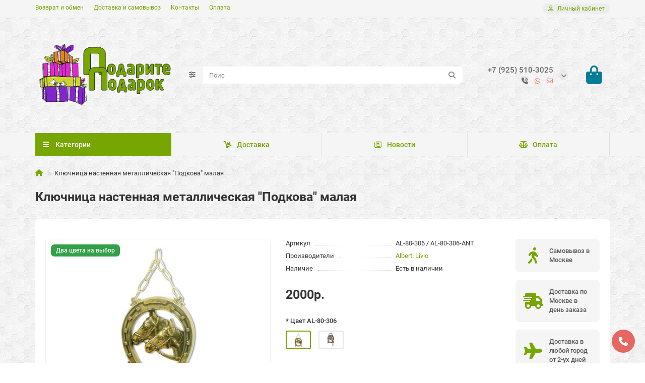

--- FILE ---
content_type: text/html; charset=utf-8
request_url: https://podarite-podarok.ru/derzhatel-dlya-klyuchej-na-stenu-podkova-al-80-306
body_size: 18987
content:
<!DOCTYPE html>
<html dir="ltr" lang="ru-RU">
<head>
<title>Держатель для ключей на стену в виде подковы и силуэтами лошадей купить в Москве AL-80-306</title>
<meta charset="UTF-8">
<meta name="viewport" content="width=device-width, initial-scale=1, maximum-scale=3, viewport-fit=cover">
<meta http-equiv="X-UA-Compatible" content="IE=edge">
<base href="https://podarite-podarok.ru/">
<meta name="description" content="Изящный держатель для ключей на стену в форме подковы и силуэтами лошадей с 4-мя крючками для ключей в двух цветах на выбор. Предлагаем посмотреть фото и купить в Москве с доставкой по всем городам России ">
<meta name="keywords" content="держатель, ключей, на стену, подкова, купить, в москве">
<meta property="og:title" content="Держатель для ключей на стену в виде подковы и силуэтами лошадей купить в Москве AL-80-306">
<meta property="og:description" content="Изящный держатель для ключей на стену в форме подковы и силуэтами лошадей с 4-мя крючками для ключей в двух цветах на выбор. Предлагаем посмотреть фото и купить в Москве с доставкой по всем городам России ">
<meta property="og:type" content="website">
<meta property="og:image" content="https://podarite-podarok.ru/image/cache/catalog/image/podarite-podarok-logo-4p-192x192.png">
<meta property="og:site_name" content="Подарите Подарок">
<meta name="theme-color" content="#77a600">
<meta name="msapplication-navbutton-color" content="#77a600">
<meta name="format-detection" content="telephone=no">
<meta name="format-detection" content="date=no">
<meta name="format-detection" content="address=no">
<meta name="format-detection" content="email=no">
<link href="https://podarite-podarok.ru/derzhatel-dlya-klyuchej-na-stenu-podkova-al-80-306" rel="canonical">
<link href="https://podarite-podarok.ru/image/catalog/image/favicon3.png" rel="icon">
	<link href="catalog/view/theme/unishop2/fonts/roboto/roboto-regular.woff2" rel="preload" as="font" type="font/woff2" crossorigin>
	<link href="catalog/view/theme/unishop2/fonts/roboto/roboto-medium.woff2" rel="preload" as="font" type="font/woff2" crossorigin>
	<link href="catalog/view/theme/unishop2/fonts/roboto/roboto-bold.woff2" rel="preload" as="font" type="font/woff2" crossorigin>
	<link href="catalog/view/theme/unishop2/stylesheet/merged.5624079a87.min.css?v=3.5.4.0" rel="preload" as="style">
	<link href="catalog/view/theme/unishop2/stylesheet/merged.5624079a87.min.css?v=3.5.4.0" rel="stylesheet" media="screen">
<script>const items_on_mobile = '2', module_on_mobile = 'grid', default_view = 'grid', default_mobile_view = 'grid';</script>
	<link href="catalog/view/theme/unishop2/js/merged.4a3a5eabb6.min.js" rel="preload" as="script">
	<script src="catalog/view/theme/unishop2/js/merged.4a3a5eabb6.min.js"></script>
	<!-- Yandex.Metrika counter -->
<script type="text/javascript" >
   (function(m,e,t,r,i,k,a){m[i]=m[i]||function(){(m[i].a=m[i].a||[]).push(arguments)};
   m[i].l=1*new Date();k=e.createElement(t),a=e.getElementsByTagName(t)[0],k.async=1,k.src=r,a.parentNode.insertBefore(k,a)})
   (window, document, "script", "https://mc.yandex.ru/metrika/tag.js", "ym");

   ym(51316600, "init", {
        id:51316600,
        clickmap:true,
        trackLinks:true,
        accurateTrackBounce:true,
        webvisor:true
   });
</script>
<noscript><div><img src="https://mc.yandex.ru/watch/51316600" style="position:absolute; left:-9999px;" alt="" /></div></noscript>
<!-- /Yandex.Metrika counter -->
<!-- Global site tag (gtag.js) - Google Analytics -->
<script async src="https://www.googletagmanager.com/gtag/js?id=UA-129896331-1"></script>
<script>
  window.dataLayer = window.dataLayer || [];
  function gtag(){dataLayer.push(arguments);}
  gtag('js', new Date());

  gtag('config', 'UA-129896331-1');
</script>


</head>
<body>
	<header>
														<div id="top" class="top-menu ">
			<div class="container">
				<div class="top-menu__links">
											<div class="top-links btn-group">
							<button class="top-menu__btn dropdown-toggle" aria-label="dropdown" data-toggle="dropdown"><i class="fas fa-bars"></i></button>
							<ul class="top-links__ul dropdown-menu dropdown-menu-left">
																	<li class="top-links__li"><a class="top-links__a" href="terms" title="Возврат и обмен">Возврат и обмен</a></li>
																	<li class="top-links__li"><a class="top-links__a" href="delivery" title="Доставка и самовывоз">Доставка и самовывоз</a></li>
																	<li class="top-links__li"><a class="top-links__a" href="contact" title="Контакты">Контакты</a></li>
																	<li class="top-links__li"><a class="top-links__a" href="oplata" title="Оплата">Оплата</a></li>
															</ul>
						</div>
									</div>
				<div class="top-menu__buttons">
															 
					
					<div class="top-menu__account status-1 ">
						<div id="account" class="btn-group">
							<button class="top-menu__btn dropdown-toggle" title="Личный кабинет" data-toggle="dropdown"><i class="far fa-user"></i><span class="top-menu__btn-text">Личный кабинет</span></button>
							<ul class="dropdown-menu dropdown-menu-right">
																	<li><a href="https://podarite-podarok.ru/login" onclick="uniLoginOpen(); return false;"><i class="fas fa-fw fa-sign-in-alt"></i>Авторизация</a></li>
									<li><a href="https://podarite-podarok.ru/create-account" onclick="uniRegisterOpen(); return false;"><i class="fas fa-fw fa-user-plus"></i>Регистрация</a></li>
															</ul>
						</div>
					</div>
				</div>
			</div>
		</div>
		<div class="container">
			<div class="header-block">
				<div class="header-block__item header-block__item-logo col-sm-6 col-md-3 col-lg-3 col-xxl-4">
					<div id="logo" class="header-logo">
																					<a href="https://podarite-podarok.ru/"><img src="https://podarite-podarok.ru/image/catalog/image/podarite-podarok-logo-4p.png" title="Подарите Подарок" alt="Подарите Подарок" width="300" height="200" class="header-logo__img img-responsive"></a>
																		</div>
				</div>
								<div id="search" class="header-block__item header-block__item-search  hidden-xs hidden-sm">
					<div class="header-search">
	<div class="header-search__form">
					<div class="header-search__category cat-id">
				<button type="button" class="header-search__category-btn btn dropdown-toggle" title="Категории поиска" data-toggle="dropdown"><i class="header-search__category-icon fas fa-sliders"></i><span class="header-search__category-span"></span></button>
				<input type="hidden" name="filter_category_id" value="">
				<ul class="dropdown-menu">
					<li class="header-search__category-li" data-title="Категории поиска" data-id=""><a href="#" onclick="return false;">Все категории</a></li>
											<li class="header-search__category-li" data-title="Аксессуары для камина и печей" data-id="69"><a href="#" onclick="return false;">Аксессуары для камина и печей</a></li>
											<li class="header-search__category-li" data-title="Вазы" data-id="61"><a href="#" onclick="return false;">Вазы</a></li>
											<li class="header-search__category-li" data-title="Вешалки и крючки" data-id="63"><a href="#" onclick="return false;">Вешалки и крючки</a></li>
											<li class="header-search__category-li" data-title="Глобус бары" data-id="98"><a href="#" onclick="return false;">Глобус бары</a></li>
											<li class="header-search__category-li" data-title="Дача и сад" data-id="95"><a href="#" onclick="return false;">Дача и сад</a></li>
											<li class="header-search__category-li" data-title="Зеркала" data-id="68"><a href="#" onclick="return false;">Зеркала</a></li>
											<li class="header-search__category-li" data-title="Игры настольные" data-id="103"><a href="#" onclick="return false;">Игры настольные</a></li>
											<li class="header-search__category-li" data-title="Изделия из латуни и бронзы" data-id="60"><a href="#" onclick="return false;">Изделия из латуни и бронзы</a></li>
											<li class="header-search__category-li" data-title="Канделябры и подсвечники" data-id="70"><a href="#" onclick="return false;">Канделябры и подсвечники</a></li>
											<li class="header-search__category-li" data-title="Ключницы" data-id="88"><a href="#" onclick="return false;">Ключницы</a></li>
											<li class="header-search__category-li" data-title="Колокола, рынды, звонки" data-id="64"><a href="#" onclick="return false;">Колокола, рынды, звонки</a></li>
											<li class="header-search__category-li" data-title="Ложки для обуви" data-id="90"><a href="#" onclick="return false;">Ложки для обуви</a></li>
											<li class="header-search__category-li" data-title="Метеостанции" data-id="91"><a href="#" onclick="return false;">Метеостанции</a></li>
											<li class="header-search__category-li" data-title="Офисные принадлежности" data-id="62"><a href="#" onclick="return false;">Офисные принадлежности</a></li>
											<li class="header-search__category-li" data-title="Посуда и сервировка" data-id="65"><a href="#" onclick="return false;">Посуда и сервировка</a></li>
											<li class="header-search__category-li" data-title="Столы и консоли" data-id="80"><a href="#" onclick="return false;">Столы и консоли</a></li>
											<li class="header-search__category-li" data-title="Фигурки и статуэтки" data-id="85"><a href="#" onclick="return false;">Фигурки и статуэтки</a></li>
											<li class="header-search__category-li" data-title="Фоторамки" data-id="82"><a href="#" onclick="return false;">Фоторамки</a></li>
											<li class="header-search__category-li" data-title="Часы" data-id="72"><a href="#" onclick="return false;">Часы</a></li>
											<li class="header-search__category-li" data-title="Шкатулки" data-id="87"><a href="#" onclick="return false;">Шкатулки</a></li>
									</ul>
			</div>
				<input type="text" name="search" value="" placeholder="Поиск" aria-label="Search" autocomplete="off" class="header-search__input  form-control">
		<button type="button" class="search-btn-clear ">&times;</button>
		<button type="button" class="header-search__btn search-btn" title="Поиск"><i class="fa fa-search"></i></button>
	</div>
	<div class="live-search" style="display:none"><ul class="live-search__ul"><li class="loading"></li></ul></div>
</div>
				</div>
				<div class="header-block__item header-block__item-telephone ">
					<div class="header-phones has-addit">
						<a class="header-phones__main " href="tel:+79255103025" target="_blank" title="+7 (925) 510-3025">
															+7 (925) 510-3025
													</a>
																										<i class="header-phones__show-phone dropdown-toggle fas fa-chevron-down" data-toggle="dropdown" data-target="header-phones__ul"></i>
							<ul class="header-phones__ul dropdown-menu dropdown-menu-right">
																	<li class="header-phones__li">
										<a href="#" onclick="uniRequestOpen({form_name: 'callback'}); return false;" class="header-phones__callback">Заказать звонок</a>
									</li>
																																	<li class="header-phones__li visible-xs">
										<a class="header-phones__a" href="https://wa.me/+79255103025" target="_blank" title="+7 (925) 510-3025">
																							<i class="fab fa-whatsapp"></i>
																						WhatsApp
										</a>
									</li>
																	<li class="header-phones__li visible-xs">
										<a class="header-phones__a" href="mailto:info@podarite-podarok.ru" target="_blank" title="info@podarite-podarok.ru">
																							<i class="far fa-envelope"></i>
																						E-mail
										</a>
									</li>
																	<li class="header-phones__li ">
										<a class="header-phones__a" href="tel:+79255103025" target="_blank" title="+7 (925) 510-3025">
																							<i class="fa fa-fax"></i>
																						+7 (925) 510-3025
										</a>
									</li>
																	<li class="header-phones__li ">
										<a class="header-phones__a" href="mailto:info@podarite-podarok.ru" target="_blank" title="info@podarite-podarok.ru">
																							<i class="far fa-envelope"></i>
																						info@podarite-podarok.ru
										</a>
									</li>
																	<li class="header-phones__li ">
										<a class="header-phones__a" href="tel:+79255103025" target="_blank" title="+7 (925) 510-3025">
																							<i class="fab fa-whatsapp"></i>
																						+7 (925) 510-3025
										</a>
									</li>
																									<li class="header-phones__text"><hr style="margin-top:5px">Москва, 10.00-23.00</li>
															</ul>
																										<div class="header-phones__additionals">
																	<span class="header-phones__additional selected" data-href="tel:+79255103025" data-phone="+7 (925) 510-3025">
																			<i class="fa fa-phone-volume" data-toggle="tooltip" data-placement="left" title="Телефон"></i>
																		</span>
																	<span class="header-phones__additional " data-href="https://wa.me/+79255103025" data-phone="+7 (925) 510-3025">
																			<i class="fab fa-whatsapp" data-toggle="tooltip" data-placement="left" title="WhatsApp"></i>
																		</span>
																	<span class="header-phones__additional " data-href="mailto:info@podarite-podarok.ru" data-phone="info@podarite-podarok.ru">
																			<i class="far fa-envelope" data-toggle="tooltip" data-placement="left" title="E-mail"></i>
																		</span>
															</div>
											</div>
				</div>
																<div class="header-block__item header-block__item-cart"><div id="cart" class="header-cart" title="Корзина">
					<div class="header-cart__btn dropdown-toggle" onclick="uniModalWindow('modal-cart', '', 'Корзина', $('header').find('.header-cart__dropdown').html())">
		<i class="header-cart__icon fas fa-shopping-bag"></i>
		<span id="cart-total" class="header-cart__total-items hidden">0</span>
	</div>
	<div class="header-cart__dropdown">
					<div class="header-cart__empty"><i class="header-cart__empty-icon fas fa-shopping-bag"></i>Ваша корзина пуста!</div>
			</div>
</div>
<div class="header-block__item-caption">Корзина</div></div>
			</div>
		</div>
		<div class="container">
			<div class="row">
									<div class="main-menu set-before">
	<div class="menu-wrapper col-md-3 col-lg-3 col-xxl-4">
		<nav id="menu" class="menu  menu1 ">
			<div class="menu__header">
				<i class="menu__header-icon fas fa-fw fa-bars hidden-xs hidden-sm"></i>
				<span class="menu__header-title">Категории</span>
				<i class="menu-close menu__header-icon fas fa-times visible-xs visible-sm"></i>
			</div>
			<ul class="menu__collapse main-menu__collapse">
									<li class="menu__level-1-li ">
						<a class="menu__level-1-a " href="https://podarite-podarok.ru/aksessuary-dlya-kamina-i-pechej">
																								<img src="image/catalog/image/category/kamin.png" alt="Аксессуары для камина и печей" class="menu__level-1-img" loading="lazy">
																						Аксессуары для камина и печей
						</a>
											</li>
									<li class="menu__level-1-li ">
						<a class="menu__level-1-a " href="https://podarite-podarok.ru/dekorativnye-vazy-dlya-interera">
																								<img src="image/catalog/image/category/vaze1.png" alt="Вазы" class="menu__level-1-img" loading="lazy">
																						Вазы
						</a>
											</li>
									<li class="menu__level-1-li ">
						<a class="menu__level-1-a " href="https://podarite-podarok.ru/veshalki-i-kryuchki">
																								<img src="image/catalog/image/category/clothes.png" alt="Вешалки и крючки" class="menu__level-1-img" loading="lazy">
																						Вешалки и крючки
						</a>
											</li>
									<li class="menu__level-1-li has-children">
						<a class="menu__level-1-a " href="https://podarite-podarok.ru/globus-bar">
																								<img src="image/catalog/image/category/globe.png" alt="Глобус бары" class="menu__level-1-img" loading="lazy">
																						Глобус бары
						</a>
																																										<i class="menu__chevron menu__chevron-level-1 fas fa-chevron-down"></i>
							<div class="menu__level-2  column-1">
								
																	<div class="menu__level-2-ul   col-md-12">
																				<a class="menu__level-2-a  " href="https://podarite-podarok.ru/globus-bar/globus-bar-napolnyj">Глобус бар напольный</a>
																													</div>
																	<div class="menu__level-2-ul   col-md-12">
																				<a class="menu__level-2-a  " href="https://podarite-podarok.ru/globus-bar/globus-bar-nastolnyj">Глобус бар настольный</a>
																													</div>
																							</div>
											</li>
									<li class="menu__level-1-li has-children">
						<a class="menu__level-1-a " href="https://podarite-podarok.ru/dacha-i-sad">
																								<img src="image/catalog/image/category/house.png" alt="Дача и сад" class="menu__level-1-img" loading="lazy">
																						Дача и сад
						</a>
																																										<i class="menu__chevron menu__chevron-level-1 fas fa-chevron-down"></i>
							<div class="menu__level-2  column-1">
								
																	<div class="menu__level-2-ul   col-md-12">
																				<a class="menu__level-2-a  " href="https://podarite-podarok.ru/dacha-i-sad/kryshki-dlya-septikov-lyukov-kessonov">Крышки для септиков, люков, кессонов</a>
																													</div>
																	<div class="menu__level-2-ul   col-md-12">
																				<a class="menu__level-2-a  " href="https://podarite-podarok.ru/dacha-i-sad/sadovye-figurki-dlya-dachi">Садовые фигурки для дачи</a>
																													</div>
																	<div class="menu__level-2-ul   col-md-12">
																				<a class="menu__level-2-a  " href="https://podarite-podarok.ru/dacha-i-sad/sadovye-fontany-dlya-dachi">Садовые фонтаны для дачи</a>
																													</div>
																							</div>
											</li>
									<li class="menu__level-1-li has-children">
						<a class="menu__level-1-a " href="https://podarite-podarok.ru/zerkala-metallicheskie">
																								<img src="image/catalog/image/category/frame.png" alt="Зеркала" class="menu__level-1-img" loading="lazy">
																						Зеркала
						</a>
																																										<i class="menu__chevron menu__chevron-level-1 fas fa-chevron-down"></i>
							<div class="menu__level-2  column-1">
								
																	<div class="menu__level-2-ul   col-md-12">
																				<a class="menu__level-2-a  " href="https://podarite-podarok.ru/zerkala-metallicheskie/zerkala-nastennye">Зеркала настенные</a>
																													</div>
																	<div class="menu__level-2-ul   col-md-12">
																				<a class="menu__level-2-a  " href="https://podarite-podarok.ru/zerkala-metallicheskie/zerkala-nastolnye">Зеркала настольные</a>
																													</div>
																							</div>
											</li>
									<li class="menu__level-1-li has-children">
						<a class="menu__level-1-a " href="https://podarite-podarok.ru/igry-nastolnye-populyarnye">
																								<img src="image/catalog/image/category/game-table.png" alt="Игры настольные" class="menu__level-1-img" loading="lazy">
																						Игры настольные
						</a>
																																										<i class="menu__chevron menu__chevron-level-1 fas fa-chevron-down"></i>
							<div class="menu__level-2  column-1">
								
																	<div class="menu__level-2-ul   col-md-12">
																				<a class="menu__level-2-a  " href="https://podarite-podarok.ru/igry-nastolnye-populyarnye/domino-podarochnoe">Домино подарочное</a>
																													</div>
																	<div class="menu__level-2-ul   col-md-12">
																				<a class="menu__level-2-a  " href="https://podarite-podarok.ru/igry-nastolnye-populyarnye/nardy-podarochnye">Нарды подарочные</a>
																													</div>
																	<div class="menu__level-2-ul   col-md-12">
																				<a class="menu__level-2-a  " href="https://podarite-podarok.ru/igry-nastolnye-populyarnye/russkoe-loto">Русское лото</a>
																													</div>
																							</div>
											</li>
									<li class="menu__level-1-li ">
						<a class="menu__level-1-a " href="https://podarite-podarok.ru/izdeliya-iz-latuni-i-bronzy">
																								<img src="image/catalog/image/category/latun.png" alt="Изделия из латуни и бронзы" class="menu__level-1-img" loading="lazy">
																						Изделия из латуни и бронзы
						</a>
											</li>
									<li class="menu__level-1-li ">
						<a class="menu__level-1-a " href="https://podarite-podarok.ru/kandelyabry-i-podsvechniki-iz-bronzy-i-latuni">
																								<img src="image/catalog/image/category/kandel.png" alt="Канделябры и подсвечники" class="menu__level-1-img" loading="lazy">
																						Канделябры и подсвечники
						</a>
											</li>
									<li class="menu__level-1-li ">
						<a class="menu__level-1-a " href="https://podarite-podarok.ru/klyuchnicy-metallicheskie-dlya-klyuchej">
																								<img src="image/catalog/image/category/key.png" alt="Ключницы" class="menu__level-1-img" loading="lazy">
																						Ключницы
						</a>
											</li>
									<li class="menu__level-1-li has-children">
						<a class="menu__level-1-a " href="https://podarite-podarok.ru/ryndy-kolokola-kolokolchiki">
																								<img src="image/catalog/image/category/bell.png" alt="Колокола, рынды, звонки" class="menu__level-1-img" loading="lazy">
																						Колокола, рынды, звонки
						</a>
																																										<i class="menu__chevron menu__chevron-level-1 fas fa-chevron-down"></i>
							<div class="menu__level-2  column-1">
								
																	<div class="menu__level-2-ul   col-md-12">
																				<a class="menu__level-2-a  " href="https://podarite-podarok.ru/ryndy-kolokola-kolokolchiki/zvonki-nastolnye">Звонки настольные</a>
																													</div>
																	<div class="menu__level-2-ul   col-md-12">
																				<a class="menu__level-2-a  " href="https://podarite-podarok.ru/ryndy-kolokola-kolokolchiki/kolokolchiki-metallicheskie">Колокольчики</a>
																													</div>
																	<div class="menu__level-2-ul   col-md-12">
																				<a class="menu__level-2-a  " href="https://podarite-podarok.ru/ryndy-kolokola-kolokolchiki/rynda-korabelnaya-kolokol">Рынды</a>
																													</div>
																							</div>
											</li>
									<li class="menu__level-1-li ">
						<a class="menu__level-1-a " href="https://podarite-podarok.ru/lozhki-rozhok-dlya-obuvi">
																								<img src="image/catalog/image/category/shoe.png" alt="Ложки для обуви" class="menu__level-1-img" loading="lazy">
																						Ложки для обуви
						</a>
											</li>
									<li class="menu__level-1-li ">
						<a class="menu__level-1-a " href="https://podarite-podarok.ru/meteostancii-barometr-termometr-gigrometr">
																								<img src="image/catalog/image/category/weather.png" alt="Метеостанции" class="menu__level-1-img" loading="lazy">
																						Метеостанции
						</a>
											</li>
									<li class="menu__level-1-li ">
						<a class="menu__level-1-a " href="https://podarite-podarok.ru/ofisnye-prinadlezhnosti-dlya-stola">
																								<img src="image/catalog/image/category/tools.png" alt="Офисные принадлежности" class="menu__level-1-img" loading="lazy">
																						Офисные принадлежности
						</a>
											</li>
									<li class="menu__level-1-li has-children">
						<a class="menu__level-1-a " href="https://podarite-podarok.ru/posuda-i-servirovka">
																								<img src="image/catalog/image/category/plate.png" alt="Посуда и сервировка" class="menu__level-1-img" loading="lazy">
																						Посуда и сервировка
						</a>
																																										<i class="menu__chevron menu__chevron-level-1 fas fa-chevron-down"></i>
							<div class="menu__level-2  column-1">
								
																	<div class="menu__level-2-ul   col-md-12">
																				<a class="menu__level-2-a  " href="https://podarite-podarok.ru/posuda-i-servirovka/pepelnicy-metallicheskiye">Пепельницы</a>
																													</div>
																	<div class="menu__level-2-ul   col-md-12">
																				<a class="menu__level-2-a  " href="https://podarite-podarok.ru/posuda-i-servirovka/servirovka-stola-predmety">Предметы сервировки</a>
																													</div>
																	<div class="menu__level-2-ul   col-md-12">
																				<a class="menu__level-2-a  " href="https://podarite-podarok.ru/posuda-i-servirovka/tarelki-dekorativnye-nastennye">Тарелки декоративные</a>
																													</div>
																							</div>
											</li>
									<li class="menu__level-1-li has-children">
						<a class="menu__level-1-a " href="https://podarite-podarok.ru/stoly-i-konsoli">
																								<img src="image/catalog/image/category/console.png" alt="Столы и консоли" class="menu__level-1-img" loading="lazy">
																						Столы и консоли
						</a>
																																										<i class="menu__chevron menu__chevron-level-1 fas fa-chevron-down"></i>
							<div class="menu__level-2  column-1">
								
																	<div class="menu__level-2-ul   col-md-12">
																				<a class="menu__level-2-a  " href="https://podarite-podarok.ru/stoly-i-konsoli/konsolnyj-stolik">Консольный столик</a>
																													</div>
																	<div class="menu__level-2-ul   col-md-12">
																				<a class="menu__level-2-a  " href="https://podarite-podarok.ru/stoly-i-konsoli/podstavki-dlya-cvetov">Подставки для цветов</a>
																													</div>
																	<div class="menu__level-2-ul   col-md-12">
																				<a class="menu__level-2-a  " href="https://podarite-podarok.ru/stoly-i-konsoli/stolik-metallicheskij">Столики металлические</a>
																													</div>
																							</div>
											</li>
									<li class="menu__level-1-li has-children">
						<a class="menu__level-1-a " href="https://podarite-podarok.ru/statuetki-figurki">
																								<img src="image/catalog/image/category/animal.png" alt="Фигурки и статуэтки" class="menu__level-1-img" loading="lazy">
																						Фигурки и статуэтки
						</a>
																																										<i class="menu__chevron menu__chevron-level-1 fas fa-chevron-down"></i>
							<div class="menu__level-2  column-1">
								
																	<div class="menu__level-2-ul   col-md-12">
																				<a class="menu__level-2-a  " href="https://podarite-podarok.ru/statuetki-figurki/statuetki-bronzovye">Статуэтки бронзовые</a>
																													</div>
																	<div class="menu__level-2-ul   col-md-12">
																				<a class="menu__level-2-a  " href="https://podarite-podarok.ru/statuetki-figurki/statuetki-i-figurki-sobak">Статуэтки и фигурки собак</a>
																													</div>
																							</div>
											</li>
									<li class="menu__level-1-li has-children">
						<a class="menu__level-1-a " href="https://podarite-podarok.ru/fotoramki">
																								<img src="image/catalog/image/category/photo.png" alt="Фоторамки" class="menu__level-1-img" loading="lazy">
																						Фоторамки
						</a>
																																										<i class="menu__chevron menu__chevron-level-1 fas fa-chevron-down"></i>
							<div class="menu__level-2  column-1">
								
																	<div class="menu__level-2-ul   col-md-12">
																				<a class="menu__level-2-a  " href="https://podarite-podarok.ru/fotoramki/ramki-dlya-foto">Фоторамки из металла</a>
																													</div>
																							</div>
											</li>
									<li class="menu__level-1-li has-children">
						<a class="menu__level-1-a " href="https://podarite-podarok.ru/chasy">
																								<img src="image/catalog/image/category/time.png" alt="Часы" class="menu__level-1-img" loading="lazy">
																						Часы
						</a>
																																										<i class="menu__chevron menu__chevron-level-1 fas fa-chevron-down"></i>
							<div class="menu__level-2  column-1">
								
																	<div class="menu__level-2-ul   col-md-12">
																				<a class="menu__level-2-a  " href="https://podarite-podarok.ru/chasy/chasy-iz-vinilovyh-plastinok">Часы из виниловых пластинок</a>
																													</div>
																	<div class="menu__level-2-ul   col-md-12">
																				<a class="menu__level-2-a  " href="https://podarite-podarok.ru/chasy/chasy-kaminnye">Часы каминные</a>
																													</div>
																	<div class="menu__level-2-ul   col-md-12">
																				<a class="menu__level-2-a  " href="https://podarite-podarok.ru/chasy/chasy-kaminnye-s-kandelyabrami">Часы каминные с канделябрами</a>
																													</div>
																	<div class="menu__level-2-ul   col-md-12">
																				<a class="menu__level-2-a  " href="https://podarite-podarok.ru/chasy/chasy-nastennye">Часы настенные</a>
																													</div>
																	<div class="menu__level-2-ul   col-md-12">
																				<a class="menu__level-2-a  " href="https://podarite-podarok.ru/chasy/chasy-nastolnye-interernye">Часы настольные</a>
																													</div>
																	<div class="menu__level-2-ul   col-md-12">
																				<a class="menu__level-2-a  " href="https://podarite-podarok.ru/chasy/chasy-pesochnye">Часы песочные</a>
																													</div>
																							</div>
											</li>
									<li class="menu__level-1-li ">
						<a class="menu__level-1-a " href="https://podarite-podarok.ru/shkatulki">
																								<img src="image/catalog/image/category/diamond.png" alt="Шкатулки" class="menu__level-1-img" loading="lazy">
																						Шкатулки
						</a>
											</li>
							</ul>
		</nav>
	</div>
	<button class="menu-open btn visible-xs visible-sm"><i class="menu-open__icon fas fa-fw fa-bars"></i><span class="menu-open__title show-on-mobile">Категории</span></button>
			<div class="col-xs-12 col-md-9 col-lg-9 col-xxl-16 hidden-xs hidden-sm">
			<nav id="menu2" class="menu menu2 menu-right  ">
				<ul class="menu__collapse">
											<li class="menu__level-1-li ">
							<a class="menu__level-1-a " href="delivery"><i class="menu__level-1-icon fa fa-dolly fa-fw"></i>								Доставка
							</a>
													</li>
											<li class="menu__level-1-li ">
							<a class="menu__level-1-a " href="news"><i class="menu__level-1-icon far fa-newspaper fa-fw"></i>								Новости
							</a>
													</li>
											<li class="menu__level-1-li ">
							<a class="menu__level-1-a " href="oplata"><i class="menu__level-1-icon fas fa-balance-scale fa-fw"></i>								Оплата
							</a>
													</li>
									</ul>
			</nav>
		</div>
				<script>uniMenuUpd('header .menu2 .menu__collapse');</script>
		</div>

				<div id="search2" class="visible-xs visible-sm"><div class="header-search">
	<div class="header-search__form">
					<div class="header-search__category cat-id">
				<button type="button" class="header-search__category-btn btn dropdown-toggle" title="Категории поиска" data-toggle="dropdown"><i class="header-search__category-icon fas fa-sliders"></i><span class="header-search__category-span"></span></button>
				<input type="hidden" name="filter_category_id" value="">
				<ul class="dropdown-menu">
					<li class="header-search__category-li" data-title="Категории поиска" data-id=""><a href="#" onclick="return false;">Все категории</a></li>
											<li class="header-search__category-li" data-title="Аксессуары для камина и печей" data-id="69"><a href="#" onclick="return false;">Аксессуары для камина и печей</a></li>
											<li class="header-search__category-li" data-title="Вазы" data-id="61"><a href="#" onclick="return false;">Вазы</a></li>
											<li class="header-search__category-li" data-title="Вешалки и крючки" data-id="63"><a href="#" onclick="return false;">Вешалки и крючки</a></li>
											<li class="header-search__category-li" data-title="Глобус бары" data-id="98"><a href="#" onclick="return false;">Глобус бары</a></li>
											<li class="header-search__category-li" data-title="Дача и сад" data-id="95"><a href="#" onclick="return false;">Дача и сад</a></li>
											<li class="header-search__category-li" data-title="Зеркала" data-id="68"><a href="#" onclick="return false;">Зеркала</a></li>
											<li class="header-search__category-li" data-title="Игры настольные" data-id="103"><a href="#" onclick="return false;">Игры настольные</a></li>
											<li class="header-search__category-li" data-title="Изделия из латуни и бронзы" data-id="60"><a href="#" onclick="return false;">Изделия из латуни и бронзы</a></li>
											<li class="header-search__category-li" data-title="Канделябры и подсвечники" data-id="70"><a href="#" onclick="return false;">Канделябры и подсвечники</a></li>
											<li class="header-search__category-li" data-title="Ключницы" data-id="88"><a href="#" onclick="return false;">Ключницы</a></li>
											<li class="header-search__category-li" data-title="Колокола, рынды, звонки" data-id="64"><a href="#" onclick="return false;">Колокола, рынды, звонки</a></li>
											<li class="header-search__category-li" data-title="Ложки для обуви" data-id="90"><a href="#" onclick="return false;">Ложки для обуви</a></li>
											<li class="header-search__category-li" data-title="Метеостанции" data-id="91"><a href="#" onclick="return false;">Метеостанции</a></li>
											<li class="header-search__category-li" data-title="Офисные принадлежности" data-id="62"><a href="#" onclick="return false;">Офисные принадлежности</a></li>
											<li class="header-search__category-li" data-title="Посуда и сервировка" data-id="65"><a href="#" onclick="return false;">Посуда и сервировка</a></li>
											<li class="header-search__category-li" data-title="Столы и консоли" data-id="80"><a href="#" onclick="return false;">Столы и консоли</a></li>
											<li class="header-search__category-li" data-title="Фигурки и статуэтки" data-id="85"><a href="#" onclick="return false;">Фигурки и статуэтки</a></li>
											<li class="header-search__category-li" data-title="Фоторамки" data-id="82"><a href="#" onclick="return false;">Фоторамки</a></li>
											<li class="header-search__category-li" data-title="Часы" data-id="72"><a href="#" onclick="return false;">Часы</a></li>
											<li class="header-search__category-li" data-title="Шкатулки" data-id="87"><a href="#" onclick="return false;">Шкатулки</a></li>
									</ul>
			</div>
				<input type="text" name="search" value="" placeholder="Поиск" aria-label="Search" autocomplete="off" class="header-search__input  form-control">
		<button type="button" class="search-btn-clear ">&times;</button>
		<button type="button" class="header-search__btn search-btn" title="Поиск"><i class="fa fa-search"></i></button>
	</div>
	<div class="live-search" style="display:none"><ul class="live-search__ul"><li class="loading"></li></ul></div>
</div></div>
			</div>
		</div>
	</header>
	<main>
<div id="product-product" class="container">
	<div class="breadcrumb-h1 ">
		<ul class="breadcrumb">
												<li><a href="https://podarite-podarok.ru/"><i class="fa fa-home"></i></a></li>
																<li>Ключница настенная металлическая &quot;Подкова&quot; малая</li>
									</ul>
		<h1>Ключница настенная металлическая &quot;Подкова&quot; малая</h1>
	</div>
	<div class="row">
													<div id="content" class="col-sm-12">
			
			<div id="product" class="uni-wrapper">
									<div class="rating-model">
																		
																									</div>
								<div class="row">
					<div class="product-page col-sm-12 col-md-12 col-lg-10">
						<div class="row">
							<div class="product-page__image col-sm-6 has-additional ">
																											<div class="product-page__image-main">
												<div class="sticker">
					<div class="sticker__item isbn">Два цвета на выбор</div>
			</div>
											<div class="product-page__image-main-carousel owl-carousel">
												<img src="https://podarite-podarok.ru/image/cache/catalog/catalog/kluchnicy/al-80-306/derzhatel-dlya-klyuchej-na-stenu-podkova-al-80-306-480x340.jpg" alt="Ключница настенная металлическая &quot;Подкова&quot; малая" title="Ключница настенная металлическая &quot;Подкова&quot; малая" data-thumb="https://podarite-podarok.ru/image/cache/catalog/catalog/kluchnicy/al-80-306/derzhatel-dlya-klyuchej-na-stenu-podkova-al-80-306-480x340.jpg" data-full="https://podarite-podarok.ru/image/cache/catalog/catalog/kluchnicy/al-80-306/derzhatel-dlya-klyuchej-na-stenu-podkova-al-80-306-1200x800.jpg" width="480" height="340" class="product-page__image-main-img img-responsive">
																																							<img src="https://podarite-podarok.ru/image/cache/catalog/catalog/kluchnicy/al-80-306/derzhatel-dlya-klyuchej-na-stenu-podkova-al-80-306-ant-480x340.jpg" alt="Ключница настенная металлическая &quot;Подкова&quot; малая" title="Ключница настенная металлическая &quot;Подкова&quot; малая" data-thumb="https://podarite-podarok.ru/image/cache/catalog/catalog/kluchnicy/al-80-306/derzhatel-dlya-klyuchej-na-stenu-podkova-al-80-306-ant-480x340.jpg" data-full="https://podarite-podarok.ru/image/cache/catalog/catalog/kluchnicy/al-80-306/derzhatel-dlya-klyuchej-na-stenu-podkova-al-80-306-ant-1200x800.jpg" width="480" height="340" loading="lazy" class="product-page__image-main-img img-responsive">
																																				</div>
										</div>
																												<div class="product-page__image-addit owl-carousel">
											<img src="https://podarite-podarok.ru/image/cache/catalog/catalog/kluchnicy/al-80-306/derzhatel-dlya-klyuchej-na-stenu-podkova-al-80-306-74x74.jpg" alt="Ключница настенная металлическая &quot;Подкова&quot; малая" class="product-page__image-addit-img addit-img-0 selected img-responsive" data-thumb="https://podarite-podarok.ru/image/cache/catalog/catalog/kluchnicy/al-80-306/derzhatel-dlya-klyuchej-na-stenu-podkova-al-80-306-480x340.jpg" width="74" height="74">
																							<img src="https://podarite-podarok.ru/image/cache/catalog/catalog/kluchnicy/al-80-306/derzhatel-dlya-klyuchej-na-stenu-podkova-al-80-306-ant-74x74.jpg" alt="Ключница настенная металлическая &quot;Подкова&quot; малая" class="product-page__image-addit-img addit-img-1 img-responsive" loading="lazy" data-thumb="https://podarite-podarok.ru/image/cache/catalog/catalog/kluchnicy/al-80-306/derzhatel-dlya-klyuchej-na-stenu-podkova-al-80-306-ant-480x340.jpg" width="74" height="74">
																					</div>
																								</div>
							<div class="product-block col-sm-6">
																	<ul class="product-data list-unstyled">
																															<li class="product-data__item sku"><div class="product-data__item-div">Артикул</div> AL-80-306 / AL-80-306-ANT</li>
																															<li class="product-data__item manufacturer"><div class="product-data__item-div">Производители</div><a href="https://podarite-podarok.ru/alberti-livio">Alberti Livio</a></li>
																																																																																																															<li class="product-data__item stock"><div class="product-data__item-div">Наличие</div> Есть в наличии</li>
																																																																																	</ul>
																																					<div class="product-page__price price" data-price="2000" data-special="0" data-discount="">
																							2000р.
																					</div>
																																																									<div class="product-page__option option row">
																																																<div class="required option__group col-xs-12">
														<label class="option__group-name">* Цвет AL-80-306</label>
														<div id="input-option359">
																															<label class="option__item " >
																	<input type="radio" name="option[359]" value="281" data-option-id="203_281" data-maximum="10" data-prefix="+" data-price="0" >
																																			<img src="https://podarite-podarok.ru/image/cache/catalog/catalog/kluchnicy/al-80-306/derzhatel-dlya-klyuchej-na-stenu-podkova-al-80-306-240x170.jpg" alt="Золото " data-type="product" data-thumb="https://podarite-podarok.ru/image/cache/catalog/catalog/kluchnicy/al-80-306/derzhatel-dlya-klyuchej-na-stenu-podkova-al-80-306-240x170.jpg" class="option__img" />
																																	</label>
																															<label class="option__item " >
																	<input type="radio" name="option[359]" value="282" data-option-id="203_282" data-maximum="88" data-prefix="+" data-price="200" >
																																			<img src="https://podarite-podarok.ru/image/cache/catalog/catalog/kluchnicy/al-80-306/derzhatel-dlya-klyuchej-na-stenu-podkova-al-80-306-ant-240x170.jpg" alt="Бронза +200р." data-type="product" data-thumb="https://podarite-podarok.ru/image/cache/catalog/catalog/kluchnicy/al-80-306/derzhatel-dlya-klyuchej-na-stenu-podkova-al-80-306-ant-240x170.jpg" class="option__img" />
																																	</label>
																													</div>
													</div>
																																																																																																																					</div>
																																					<div class="product-page__cart ">
											<input type="hidden" name="product_id" value="203">
												<label class="qty-switch">
		<input type="tel" name="quantity" value="1" data-minimum="1" data-maximum="10" autocomplete="off" class="qty-switch__input form-control">
		<span>
			<i class="qty-switch__btn fa fa-plus"></i>
			<i class="qty-switch__btn fa fa-minus"></i>
		</span>
	</label>
											<button type="button" class="product-page__add-to-cart add_to_cart btn btn-xl " data-pid="203" id="button-cart"><i class="fa fa-shopping-basket"></i><span>В корзину</span></button>
											<button type="button" class="product-page__quick-order quick-order btn btn-lg btn-xl "  title="Быстрый заказ" aria-label="Быстрый заказ" onclick="quick_order('203', true);"><i class="fa fa-bolt"></i><span>Быстрый заказ</span></button>
										</div>
																												<div class="product-page__wishlist-compare">
																														<button type="button" title="Поделиться" class="product-page__share-btn btn btn-sm" data-toggle="tooltip"><i class="fas fa-share-alt"></i></button>
									</div>
																																																																					</div>
						</div>
					</div>
											<div class="col-sm-12 col-md-12 col-lg-2">
								<div class="product-banner row-flex">
																<div class="product-banner__item col-xs-6 col-sm-4 col-md-4 col-lg-12">
					<div class="product-banner__item-div">
													<i class="product-banner__icon fa fa-walking fa-fw"></i>
												<div class="product-banner__text">
							<span class="product-banner__text-span ">Самовывоз в Москве</span>
						</div>
					</div>
				</div>
												<div class="product-banner__item col-xs-6 col-sm-4 col-md-4 col-lg-12">
					<div class="product-banner__item-div">
													<i class="product-banner__icon fas fa-shipping-fast fa-fw"></i>
												<div class="product-banner__text">
							<span class="product-banner__text-span ">Доставка по Москве в день заказа</span>
						</div>
					</div>
				</div>
												<div class="product-banner__item col-xs-6 col-sm-4 col-md-4 col-lg-12">
					<div class="product-banner__item-div">
													<i class="product-banner__icon fa fa-plane fa-fw"></i>
												<div class="product-banner__text">
							<span class="product-banner__text-span ">Доставка в любой город от 2-ух дней</span>
						</div>
					</div>
				</div>
												<div class="product-banner__item col-xs-6 col-sm-4 col-md-4 col-lg-12">
					<div class="product-banner__item-div">
													<i class="product-banner__icon far fa-star fa-fw"></i>
												<div class="product-banner__text">
							<span class="product-banner__text-span ">Гарантия качества всех товаров</span>
						</div>
					</div>
				</div>
												<div class="product-banner__item col-xs-6 col-sm-4 col-md-4 col-lg-12">
					<div class="product-banner__item-div">
													<i class="product-banner__icon fa fa-money-bill-alt fa-fw"></i>
												<div class="product-banner__text">
							<span class="product-banner__text-span ">Без лишних наценок</span>
						</div>
					</div>
				</div>
						</div>
						</div>
									</div>
							<script>
				function uniPPI() {
					const parentBlock = '.product-page__image',
						  mainImgBlock = '.product-page__image-main',
						  mainCarousel = '.product-page__image-main-carousel',
						  mainImg = '.product-page__image-main-img',
						  additCarousel = '.product-page__image-addit',
						  additImg = '.product-page__image-addit-img';
				
					let createCarousel = () => {
						if($(additCarousel).length) {
							$(mainCarousel).owlCarousel({
								items: 1,
								dots: false,
								nav: true,
								items: 1,
								dots: false,
								nav: true,
								mouseDrag:false,
								animateIn: 'fadeInFast',
								animateOut: 'fadeOutFast',
								onDragged: function(event) {
									$(additCarousel).trigger('to.owl.carousel', [parseInt(event.item.index), 250]);
								},
								onTranslated: function (event) {
									imgDataReplace(parseInt(event.item.index));
								},
							});
				
							$(additCarousel).owlCarousel({
								responsive: {0:{items:5}, 450:{items:6}, 650:{items:8}, 1050:{items:15}, 1600:{items:20}},
								responsiveBaseElement: $(additCarousel),
								dots: false,
								mouseDrag: false,
								nav: true,
								onRefreshed: function(event) {
									if (typeof(getPoipProduct) === 'function') {
										let html = '';
										setTimeout(() => {
											$(additImg).each(function() {
												html += '<a class="product-page__image-main-a" href="'+$(this).data('full')+'" title="'+$(this).attr('alt')+'">';
												html += '<img src="'+$(this).data('thumb')+'" alt="'+$(this).attr('alt')+'" class="img-responsive">';
												html += '</a>';
											});
						
											$(mainCarousel).trigger('replace.owl.carousel', html).trigger('refresh.owl.carousel').trigger('to.owl.carousel', [0, 250]);
										}, 200);
									}
								}
							});
						}
					}
					
					createCarousel();
					
					let refreshCarousel = () => {
						$(mainCarousel+', '+additCarousel).trigger('refresh.owl.carousel');
					}
					
					let imgDataReplace = (indx) => {
						$(additImg).removeClass('selected');
						$('.addit-img-'+indx).addClass('selected');
						
						if(indx == 0 && !$(parentBlock).hasClass('fixed')) {
							$(mainImg).first().attr('src', $('.addit-img-'+indx).data('thumb'));
						}
					}

					let observer = new MutationObserver((e) => {
						createCarousel();
					});

					observer.observe($(parentBlock)[0], {childList:true});
					
					$('body').on('click mouseover', additImg, function() {
						$(mainCarousel).trigger('to.owl.carousel', [parseFloat($(this).parent().index()), 250]);
						imgDataReplace($(this).parent().index())
					});
					
					let imgOpenPopup = () => {
						if($('.product-page__image-product-name').length) return;
						
						$(parentBlock).addClass('fixed').prepend('<div class="product-page__image-product-name"><div class=product-page__image-product-name-title>'+$('.breadcrumb-h1 h1').text()+'</div> <i class="product-page__image-close fas fa-times"></i></div>');
						
						$(mainImg).css('opacity', 0);

						$(mainImg).each(function() {
							$(this).attr('src', $(this).data('full'));
						});
						
						refreshCarousel();
						
						$(mainImg).on('load', function() {
							$(this).animate({
								opacity: 1
							}, 150);
						});
						
						$('body').addClass('scroll-disabled2');
					}
					
					$('body').on('click', parentBlock+':not(.fixed) '+mainImg, () => {
						imgOpenPopup();
					});
					
					$('body').on('click', parentBlock+' .icon-play-large', function(e) {
						imgOpenPopup();
						$(this).html('<iframe id="ytplayer" type="text/html" src="'+$(this).prev().data('video')+'?autoplay=1" width="100%" height="100%" frameborder="0" autoplay="1"/>');
					});
					
					$('body').on('click', '.product-page__image-close', function(e) {
						$('.product-page__image-product-name').remove();
						
						$(mainImg).each(function() {
							$(this).attr('src', $(this).data('thumb'));
						});
						
						$(parentBlock).find('iframe').remove();
						$(parentBlock).removeClass('fixed');

						refreshCarousel();
						
						$('body').removeClass('scroll-disabled2');
					});
					
					$('body').on('keydown', (e) => {
						if (e.keyCode == 37) $(mainCarousel).trigger('prev.owl.carousel');
						if (e.keyCode == 39) $(mainCarousel).trigger('next.owl.carousel');
						if (e.keyCode == 27) $('.product-page__image-close').click();
					});
				}
				
				uniPPI();
				
								
				if($(window).width() > 992){
					$(window).scroll(function(){
						let top = 20;
					
						if($('header').hasClass('fixed')) top += $('header').height();
						if($('.fly-menu').hasClass('show')) top += $('.fly-menu').height();				
						if(top > 20) $('.product-page__image').css('top', top);
					});
				}
			</script>
			<div class="hidden-xs hidden-sm" style="height:20px"></div>
			<div>
			<ul class="product-page-tabs nav nav-tabs">
									<li class="active"><a href="#tab-description" data-toggle="tab">Описание</a></li>
																	<li><a href="#tab-review" class="tab-review" data-toggle="tab">Отзывы <span class="uni-badge hidden">0</span></a></li>
																			<li><a href="#tab-question" class="tab-question" data-toggle="tab">Вопрос-ответ  <span class="uni-badge hidden"></span></a></li>
												</ul>
			<div class="tab-content">
									<div class="tab-pane active" id="tab-description">
						<div><p>Ключница — держатель для ключей на стену в форме подковы с двумя лошадьми и 4-мя крючками для ключей. Предлагается в двух цветах "золото" и "бронза" (выберите при заказе). <br></p><p><b>Размер: </b>20x11 см. <br><b>Состав:</b> латунь <br><b>Производство:</b> Италия <br></p><p>Предлагаем купить в Москве держатель для ключей на стену в виде подковы с изображенными в ней двумя головами лошадей, два цвета на выбор. Быстрая доставка по всем городам России.<br></p></div>
					</div>
											<script>
							$(() => {
								uniDescCollapse('#tab-description', '#tab-description > div');
							});
						</script>
																						<div class="tab-pane" id="tab-review">
						<div class="review-info">
							<div class="review-info__total">Отзывов: 0</div>
							<div class="review-info__score hidden-xs">Средняя оценка: 0.0</div>
							<div class="review-info__rating rating hidden-xs">
																	<i class="far fa-star"></i>
																	<i class="far fa-star"></i>
																	<i class="far fa-star"></i>
																	<i class="far fa-star"></i>
																	<i class="far fa-star"></i>
															</div>
							<button class="btn btn-sm btn-primary" onclick="$('.review-form-wrapper').collapse('toggle');">Написать отзыв</button>
						</div>
						<div class="review-form-wrapper collapse">
						<form class="review-form form-horizontal uni-form" id="form-review" enctype="multipart/form-data">
															<b>Пожалуйста <a href="https://podarite-podarok.ru/login">авторизируйтесь</a> или <a href="https://podarite-podarok.ru/create-account">создайте учетную запись</a> перед тем как написать отзыв</b>
													</form>
						</div>
						<div id="review"><div>
	<p>Нет отзывов о данном товаре.</p>
</div></div>
					</div>
																			<div class="tab-pane" id="tab-question"><div class="question-info">
	<div class="question-info__total">Вопросов: 0</div>
	<button class="btn btn-sm btn-primary" onclick="$('.question-form-wrapper').collapse('toggle');">Новый вопрос</button>
</div>
<div class="question-form-wrapper collapse">
	<form class="question-form form-horizontal uni-form" id="form-question">
									<div class="form-group  hidden">
					<div class="col-sm-2 control-label"></div>
					<div class="col-sm-10">
													<input type="text" name="name" value="" placeholder=""  class="form-control">
											</div>
				</div>
							<div class="form-group  hidden">
					<div class="col-sm-2 control-label"></div>
					<div class="col-sm-10">
													<input type="tel" name="telephone" value="" placeholder=""  class="form-control">
											</div>
				</div>
							<div class="form-group required ">
					<div class="col-sm-2 control-label"></div>
					<div class="col-sm-10">
													<input type="email" name="email" value="" placeholder="" autocomplete="on" class="form-control">
											</div>
				</div>
							<div class="form-group required ">
					<div class="col-sm-2 control-label">Ваш вопрос</div>
					<div class="col-sm-10">
													<textarea name="comment" placeholder="Ваш вопрос" class="form-control"></textarea>
											</div>
				</div>
						<div class="captcha basic-captcha form-group required">
	<!-- <div class="captcha__title col-sm-12">* Защита от роботов</div> -->
			<label class="captcha__label col-sm-2 control-label" for="input-captcha">Защита от роботов</label>
		<div class="col-sm-10">
			<input type="text" name="captcha" id="input-captcha" class="captcha__input form-control" />
			<img src="index.php?route=extension/captcha/basic/captcha" loading="lazy" alt="" class="captcha__img" />
					</div>
	</div>

							<div class="form-group">
					<div class="col-sm-2 hidden-xs"></div>
					<div class="col-sm-10">
						<label class="question-form__agree input"><input type="checkbox" name="confirm" value="1" ><span>Я прочитал(а) и согласен(на) с условиями <a href="https://podarite-podarok.ru/index.php?route=information/information/agree&amp;information_id=3" class="agree"><b>Политика персональных данных</b></a></span></label>
					</div>
				</div>
						<div class="form-group">
				<div class="col-sm-2 hidden-xs"></div>
				<div class="col-sm-10">
					<button type="button" id="button-request" data-loading-text="Загрузка..." class="question-form__btn btn btn-lg btn-primary">Отправить свой вопрос</button>
				</div>
			</div>
			<input type="hidden" name="product_id" value="203">
			<input type="hidden" name="form-name" value="question">
							<input type="hidden" name="metric_id" value="">
							<input type="hidden" name="metric_target" value="">
							<input type="hidden" name="analytic_category" value="">
							<input type="hidden" name="analytic_action" value="">
						</form>
</div>
	<div>
	<div class="question-list">
					<p>Пока нет вопросов об этом товаре. Станьте первым!</p>
			</div>
</div>
<script>
		
			
	$('#button-request').on('click', function() {
		var form = '#form-question',
			metric_id = $(form+' input[name="metric_id"]').val(),
			metric_target = $(form+' input[name="metric_target"]').val(),
			analytic_category = $(form+' input[name="analytic_category"]').val(),
			analytic_action = $(form+' input[name="analytic_action"]').val();
		
		$.ajax({
			url: 'index.php?route=extension/module/uni_request/send',
			type: 'post',
			data: $(form+' input, '+form+' textarea').serialize(),
			dataType: 'json',
			beforeSend: function() {
				$('#button-request').button('loading');
			},
			complete: function() {
				$('#button-request').button('reset');
			},
			success: function(json) {
				$(form+' .text-danger').remove();
					
				if (json['success']) {
					$(form).before('<div class="alert alert-success"><i class="fa fa-check-circle"></i> '+json['success']+' <button type="button" class="close" data-dismiss="alert">&times;</button></div>');
					$(form).slideToggle();
					$(form+' input:not(:hidden), '+form+' textarea').val('');
					
					uniScrollTo('.alert.alert-success');
					
					if(metric_id && metric_target) {
						if (typeof(ym) === "function") {
							ym(metric_id, 'reachGoal', metric_target);
						} else {
							new Function('yaCounter'+metric_id+'.reachGoal(\''+metric_target+'\')')();
						}
					}
			
					if(analytic_category && analytic_action) {
						if (typeof(gtag) === 'function') {
							gtag('event', analytic_action, {'event_category': callback.analytic_category});
						} else if (typeof(ga) === 'function') {
							ga('send', 'event', analytic_category, analytic_action);
						}
					}
				}
				
				if (json['error']) {
					for (i in json['error']) {
						form_error(form, i, json['error'][i]);
					}
					
					uniFlyAlert('danger', json['error']);
				}
			},
			error: function(xhr, ajaxOptions, thrownError) {
				//alert(thrownError + "\r\n" + xhr.statusText + "\r\n" + xhr.responseText);
				alert(xhr.responseText);
			}
		});
	});
</script></div>
												</div>
			</div>
			
			</div>
			
						
							
				<div class="heading">Похожие товары</div>
	<div class="uni-module autorelated-module">
		<div class="uni-module__wrapper">
							<div class="product-thumb uni-item">
					<div class="product-thumb__image" >
							<div class="sticker">
					<div class="sticker__item isbn">Два цвета на выбор</div>
			</div>
	
						<a href="https://podarite-podarok.ru/klyuchnica-nastennaya-metallicheskaya-avtomobil-al-80-309">
							<img src="https://podarite-podarok.ru/image/cache/catalog/catalog/kluchnicy/al-80-309/klyuchnica-metallicheskaya-nastennaya-avtomobil-al-80-309-250x200.jpg" data-additional="['https:\/\/podarite-podarok.ru\/image\/cache\/catalog\/catalog\/kluchnicy\/al-80-309\/klyuchnica-nastennaya-metallicheskaya-avtomobil-al-80-309-ant-250x200.jpg']" loading="lazy" alt="Ключница настенная металлическая &quot;Автомобиль&quot;" title="Ключница настенная металлическая &quot;Автомобиль&quot;" width="250" height="200" class="img-responsive">
						</a>
					</div>
					<div class="product-thumb__caption">
						<a class="product-thumb__name" href="https://podarite-podarok.ru/klyuchnica-nastennaya-metallicheskaya-avtomobil-al-80-309">Ключница настенная металлическая &quot;Автомобиль&quot;</a>
						
													<div class="product-thumb__description description">Оригинальная настенная металлическая ключница в форме автомобиля с 4-мя крючками для ключей в двух ц..</div>
																			<div class="product-thumb__option option">
									<div class="input-option473 option__group">
					<div class="option__group-name">* Цвет AL-80-309</div>
																							<label class="option__item " >
																									<input type="radio" name="option[473]" value="522" data-option-id="197_522" class="option-value-522" data-maximum="22" data-prefix="+" data-price="0" >
																										<img src="https://podarite-podarok.ru/image/cache/catalog/catalog/kluchnicy/al-80-309/klyuchnica-metallicheskaya-nastennaya-avtomobil-al-80-309-125x100.jpg" alt="Латунь " data-type="module" data-thumb="https://podarite-podarok.ru/image/cache/catalog/catalog/kluchnicy/al-80-309/klyuchnica-metallicheskaya-nastennaya-avtomobil-al-80-309-125x100.jpg" class="option__img" loading="lazy" decoding="async">					
															</label>
													<label class="option__item " >
																									<input type="radio" name="option[473]" value="523" data-option-id="197_523" class="option-value-523" data-maximum="22" data-prefix="+" data-price="200" >
																										<img src="https://podarite-podarok.ru/image/cache/catalog/catalog/kluchnicy/al-80-309/klyuchnica-nastennaya-metallicheskaya-avtomobil-al-80-309-ant-125x100.jpg" alt="Антик +200р." data-type="module" data-thumb="https://podarite-podarok.ru/image/cache/catalog/catalog/kluchnicy/al-80-309/klyuchnica-nastennaya-metallicheskaya-avtomobil-al-80-309-ant-125x100.jpg" class="option__img" loading="lazy" decoding="async">					
															</label>
															</div>
						</div>
							<div class="qty-indicator qty-indicator-type-2" data-text="Наличие:">
					<div class="qty-indicator__text t-5">
				Очень много
			</div>
			</div>
												
													<div class="product-thumb__price price" data-price="1900" data-special="0" data-discount="">
																	1900р.
															</div>
																			<div class="product-thumb__cart cart ">
								<label class="qty-switch">
		<input type="tel" name="quantity" value="1" data-minimum="1" data-maximum="15" autocomplete="off" class="qty-switch__input form-control">
		<span>
			<i class="qty-switch__btn fa fa-plus"></i>
			<i class="qty-switch__btn fa fa-minus"></i>
		</span>
	</label>
							<button type="button" class="product-thumb__add-to-cart add_to_cart btn " title="В корзину" data-pid="197" onclick="cart.add(197, this)"><i class="fa fa-shopping-basket"></i><span>В корзину</span></button>
															<button type="button" class="product-thumb__quick-order quick-order btn" data-toggle="tooltip" title="Быстрый заказ" aria-label="Быстрый заказ" onclick="quick_order('197');"><i class="fa fa-bolt"></i></button>
																											</div>
						
					</div>
				</div>
							<div class="product-thumb uni-item">
					<div class="product-thumb__image" >
							<div class="sticker">
					<div class="sticker__item isbn">Два цвета на выбор</div>
			</div>
	
						<a href="https://podarite-podarok.ru/klyuchnica-nastennaya-otkrytaya-babochka">
							<img src="https://podarite-podarok.ru/image/cache/catalog/catalog/kluchnicy/al-80-301/klyuchnica-nastennaya-otkrytaya-babochka-al-80-301-250x200.jpg" data-additional="['https:\/\/podarite-podarok.ru\/image\/cache\/catalog\/catalog\/kluchnicy\/al-80-301\/klyuchnica-nastennaya-otkrytaya-babochka-al-80-301-ant-250x200.jpg']" loading="lazy" alt="Ключница настенная металлическая &quot;Бабочка&quot;" title="Ключница настенная металлическая &quot;Бабочка&quot;" width="250" height="200" class="img-responsive">
						</a>
					</div>
					<div class="product-thumb__caption">
						<a class="product-thumb__name" href="https://podarite-podarok.ru/klyuchnica-nastennaya-otkrytaya-babochka">Ключница настенная металлическая &quot;Бабочка&quot;</a>
						
													<div class="product-thumb__description description">Настенная открытая ключница в виде силуэта бабочки с 5-ю крючками для ключей. Размер: 18x12,5 см. Со..</div>
																			<div class="product-thumb__option option">
									<div class="input-option520 option__group">
					<div class="option__group-name">* Цвет AL-80-301</div>
																							<label class="option__item " >
																									<input type="radio" name="option[520]" value="616" data-option-id="198_616" class="option-value-616" data-maximum="10" data-prefix="+" data-price="0" >
																										<img src="https://podarite-podarok.ru/image/cache/catalog/catalog/kluchnicy/al-80-301/klyuchnica-nastennaya-otkrytaya-babochka-al-80-301-125x100.jpg" alt="Латунь " data-type="module" data-thumb="https://podarite-podarok.ru/image/cache/catalog/catalog/kluchnicy/al-80-301/klyuchnica-nastennaya-otkrytaya-babochka-al-80-301-125x100.jpg" class="option__img" loading="lazy" decoding="async">					
															</label>
													<label class="option__item " >
																									<input type="radio" name="option[520]" value="617" data-option-id="198_617" class="option-value-617" data-maximum="10" data-prefix="+" data-price="100" >
																										<img src="https://podarite-podarok.ru/image/cache/catalog/catalog/kluchnicy/al-80-301/klyuchnica-nastennaya-otkrytaya-babochka-al-80-301-ant-125x100.jpg" alt="Антик +100р." data-type="module" data-thumb="https://podarite-podarok.ru/image/cache/catalog/catalog/kluchnicy/al-80-301/klyuchnica-nastennaya-otkrytaya-babochka-al-80-301-ant-125x100.jpg" class="option__img" loading="lazy" decoding="async">					
															</label>
															</div>
						</div>
							<div class="qty-indicator qty-indicator-type-2" data-text="Наличие:">
					<div class="qty-indicator__text t-5">
				Очень много
			</div>
			</div>
												
													<div class="product-thumb__price price" data-price="1800" data-special="0" data-discount="">
																	1800р.
															</div>
																			<div class="product-thumb__cart cart ">
								<label class="qty-switch">
		<input type="tel" name="quantity" value="1" data-minimum="1" data-maximum="12" autocomplete="off" class="qty-switch__input form-control">
		<span>
			<i class="qty-switch__btn fa fa-plus"></i>
			<i class="qty-switch__btn fa fa-minus"></i>
		</span>
	</label>
							<button type="button" class="product-thumb__add-to-cart add_to_cart btn " title="В корзину" data-pid="198" onclick="cart.add(198, this)"><i class="fa fa-shopping-basket"></i><span>В корзину</span></button>
															<button type="button" class="product-thumb__quick-order quick-order btn" data-toggle="tooltip" title="Быстрый заказ" aria-label="Быстрый заказ" onclick="quick_order('198');"><i class="fa fa-bolt"></i></button>
																											</div>
						
					</div>
				</div>
							<div class="product-thumb uni-item">
					<div class="product-thumb__image" >
							<div class="sticker">
					<div class="sticker__item isbn">Два цвета на выбор</div>
			</div>
	
						<a href="https://podarite-podarok.ru/klyuchnica-nastennaya-v-prihozhuyu-derevya-al-80-302">
							<img src="https://podarite-podarok.ru/image/cache/catalog/catalog/kluchnicy/al-80-302/klyuchnica-nastennaya-v-prihozhuyu-derevya-al-80-302-250x200.jpg" data-additional="['https:\/\/podarite-podarok.ru\/image\/cache\/catalog\/catalog\/kluchnicy\/al-80-302\/klyuchnica-nastennaya-v-prihozhuyu-derevya-al-80-302-ant-250x200.jpg']" loading="lazy" alt="Ключница настенная металлическая &quot;Деревья&quot;" title="Ключница настенная металлическая &quot;Деревья&quot;" width="250" height="200" class="img-responsive">
						</a>
					</div>
					<div class="product-thumb__caption">
						<a class="product-thumb__name" href="https://podarite-podarok.ru/klyuchnica-nastennaya-v-prihozhuyu-derevya-al-80-302">Ключница настенная металлическая &quot;Деревья&quot;</a>
						
													<div class="product-thumb__description description">Металлическая настенная ключница в прихожую в виде силуэта двух деревьев с 4-мя крючками для ключей ..</div>
																			<div class="product-thumb__option option">
									<div class="input-option436 option__group">
					<div class="option__group-name">* Цвет AL-80-302</div>
																							<label class="option__item " >
																									<input type="radio" name="option[436]" value="448" data-option-id="199_448" class="option-value-448" data-maximum="10" data-prefix="+" data-price="0" >
																										<img src="https://podarite-podarok.ru/image/cache/catalog/catalog/kluchnicy/al-80-302/klyuchnica-nastennaya-v-prihozhuyu-derevya-al-80-302-125x100.jpg" alt="Золото " data-type="module" data-thumb="https://podarite-podarok.ru/image/cache/catalog/catalog/kluchnicy/al-80-302/klyuchnica-nastennaya-v-prihozhuyu-derevya-al-80-302-125x100.jpg" class="option__img" loading="lazy" decoding="async">					
															</label>
													<label class="option__item " >
																									<input type="radio" name="option[436]" value="449" data-option-id="199_449" class="option-value-449" data-maximum="9" data-prefix="+" data-price="100" >
																										<img src="https://podarite-podarok.ru/image/cache/catalog/catalog/kluchnicy/al-80-302/klyuchnica-nastennaya-v-prihozhuyu-derevya-al-80-302-ant-125x100.jpg" alt="Антик +100р." data-type="module" data-thumb="https://podarite-podarok.ru/image/cache/catalog/catalog/kluchnicy/al-80-302/klyuchnica-nastennaya-v-prihozhuyu-derevya-al-80-302-ant-125x100.jpg" class="option__img" loading="lazy" decoding="async">					
															</label>
															</div>
						</div>
							<div class="qty-indicator qty-indicator-type-2" data-text="Наличие:">
					<div class="qty-indicator__text t-5">
				Очень много
			</div>
			</div>
												
													<div class="product-thumb__price price" data-price="1800" data-special="0" data-discount="">
																	1800р.
															</div>
																			<div class="product-thumb__cart cart ">
								<label class="qty-switch">
		<input type="tel" name="quantity" value="1" data-minimum="1" data-maximum="9" autocomplete="off" class="qty-switch__input form-control">
		<span>
			<i class="qty-switch__btn fa fa-plus"></i>
			<i class="qty-switch__btn fa fa-minus"></i>
		</span>
	</label>
							<button type="button" class="product-thumb__add-to-cart add_to_cart btn " title="В корзину" data-pid="199" onclick="cart.add(199, this)"><i class="fa fa-shopping-basket"></i><span>В корзину</span></button>
															<button type="button" class="product-thumb__quick-order quick-order btn" data-toggle="tooltip" title="Быстрый заказ" aria-label="Быстрый заказ" onclick="quick_order('199');"><i class="fa fa-bolt"></i></button>
																											</div>
						
					</div>
				</div>
							<div class="product-thumb uni-item">
					<div class="product-thumb__image" >
							<div class="sticker">
					<div class="sticker__item isbn">Два цвета на выбор</div>
			</div>
	
						<a href="https://podarite-podarok.ru/veshalka-dlya-klyuchej-nastennaya-zamok-ambarnyj-al-80-304">
							<img src="https://podarite-podarok.ru/image/cache/catalog/catalog/kluchnicy/al-80-304/veshalka-dlya-klyuchej-nastennaya-zamok-ambarnyj-al-80-304-250x200.jpg" data-additional="['https:\/\/podarite-podarok.ru\/image\/cache\/catalog\/catalog\/kluchnicy\/al-80-304\/veshalka-dlya-klyuchej-nastennaya-zamok-ambarnyj-al-80-304-ant-250x200.jpg']" loading="lazy" alt="Ключница настенная металлическая &quot;Замок амбарный&quot;" title="Ключница настенная металлическая &quot;Замок амбарный&quot;" width="250" height="200" class="img-responsive">
						</a>
					</div>
					<div class="product-thumb__caption">
						<a class="product-thumb__name" href="https://podarite-podarok.ru/veshalka-dlya-klyuchej-nastennaya-zamok-ambarnyj-al-80-304">Ключница настенная металлическая &quot;Замок амбарный&quot;</a>
						
													<div class="product-thumb__description description">Великолепная настенная вешалка для ключей в форме амбарного замка с 5-ю крючками для ключей. Предлаг..</div>
																			<div class="product-thumb__option option">
									<div class="input-option357 option__group">
					<div class="option__group-name">* Цвет AL-80-304</div>
																							<label class="option__item " >
																									<input type="radio" name="option[357]" value="277" data-option-id="200_277" class="option-value-277" data-maximum="9" data-prefix="+" data-price="0" >
																										<img src="https://podarite-podarok.ru/image/cache/catalog/catalog/kluchnicy/al-80-304/veshalka-dlya-klyuchej-nastennaya-zamok-ambarnyj-al-80-304-125x100.jpg" alt="Золото " data-type="module" data-thumb="https://podarite-podarok.ru/image/cache/catalog/catalog/kluchnicy/al-80-304/veshalka-dlya-klyuchej-nastennaya-zamok-ambarnyj-al-80-304-125x100.jpg" class="option__img" loading="lazy" decoding="async">					
															</label>
													<label class="option__item " >
																									<input type="radio" name="option[357]" value="278" data-option-id="200_278" class="option-value-278" data-maximum="10" data-prefix="+" data-price="100" >
																										<img src="https://podarite-podarok.ru/image/cache/catalog/catalog/kluchnicy/al-80-304/veshalka-dlya-klyuchej-nastennaya-zamok-ambarnyj-al-80-304-ant-125x100.jpg" alt="Антик +100р." data-type="module" data-thumb="https://podarite-podarok.ru/image/cache/catalog/catalog/kluchnicy/al-80-304/veshalka-dlya-klyuchej-nastennaya-zamok-ambarnyj-al-80-304-ant-125x100.jpg" class="option__img" loading="lazy" decoding="async">					
															</label>
															</div>
						</div>
							<div class="qty-indicator qty-indicator-type-2" data-text="Наличие:">
					<div class="qty-indicator__text t-5">
				Очень много
			</div>
			</div>
												
													<div class="product-thumb__price price" data-price="1800" data-special="0" data-discount="">
																	1800р.
															</div>
																			<div class="product-thumb__cart cart ">
								<label class="qty-switch">
		<input type="tel" name="quantity" value="1" data-minimum="1" data-maximum="10" autocomplete="off" class="qty-switch__input form-control">
		<span>
			<i class="qty-switch__btn fa fa-plus"></i>
			<i class="qty-switch__btn fa fa-minus"></i>
		</span>
	</label>
							<button type="button" class="product-thumb__add-to-cart add_to_cart btn " title="В корзину" data-pid="200" onclick="cart.add(200, this)"><i class="fa fa-shopping-basket"></i><span>В корзину</span></button>
															<button type="button" class="product-thumb__quick-order quick-order btn" data-toggle="tooltip" title="Быстрый заказ" aria-label="Быстрый заказ" onclick="quick_order('200');"><i class="fa fa-bolt"></i></button>
																											</div>
						
					</div>
				</div>
							<div class="product-thumb uni-item">
					<div class="product-thumb__image" >
							<div class="sticker">
					<div class="sticker__item isbn">Два цвета на выбор</div>
			</div>
	
						<a href="https://podarite-podarok.ru/klyuchnica-nastennaya-dekorativnaya-zolotoj-klyuchik-al-80-305">
							<img src="https://podarite-podarok.ru/image/cache/catalog/catalog/kluchnicy/al-80-305/klyuchnica-nastennaya-dekorativnaya-zolotoj-klyuchik-al-80-305-250x200.jpg" data-additional="['https:\/\/podarite-podarok.ru\/image\/cache\/catalog\/catalog\/kluchnicy\/al-80-305\/klyuchnica-nastennaya-metallicheskaya-zolotoj-klyuchik-al-80-305-ant-250x200.jpg']" loading="lazy" alt="Ключница настенная металлическая &quot;Золотой Ключик&quot;" title="Ключница настенная металлическая &quot;Золотой Ключик&quot;" width="250" height="200" class="img-responsive">
						</a>
					</div>
					<div class="product-thumb__caption">
						<a class="product-thumb__name" href="https://podarite-podarok.ru/klyuchnica-nastennaya-dekorativnaya-zolotoj-klyuchik-al-80-305">Ключница настенная металлическая &quot;Золотой Ключик&quot;</a>
						
													<div class="product-thumb__description description">Настенная декоративная ключница в форме золотого ключика с 4-мя крючками для ключей. Два цвета на вы..</div>
																			<div class="product-thumb__option option">
									<div class="input-option474 option__group">
					<div class="option__group-name">* Цвет AL-80-305</div>
																							<label class="option__item " >
																									<input type="radio" name="option[474]" value="524" data-option-id="201_524" class="option-value-524" data-maximum="19" data-prefix="+" data-price="0" >
																										<img src="https://podarite-podarok.ru/image/cache/catalog/catalog/kluchnicy/al-80-305/klyuchnica-nastennaya-dekorativnaya-zolotoj-klyuchik-al-80-305-125x100.jpg" alt="Латунь " data-type="module" data-thumb="https://podarite-podarok.ru/image/cache/catalog/catalog/kluchnicy/al-80-305/klyuchnica-nastennaya-dekorativnaya-zolotoj-klyuchik-al-80-305-125x100.jpg" class="option__img" loading="lazy" decoding="async">					
															</label>
													<label class="option__item " >
																									<input type="radio" name="option[474]" value="525" data-option-id="201_525" class="option-value-525" data-maximum="22" data-prefix="+" data-price="100" >
																										<img src="https://podarite-podarok.ru/image/cache/catalog/catalog/kluchnicy/al-80-305/klyuchnica-nastennaya-metallicheskaya-zolotoj-klyuchik-al-80-305-ant-125x100.jpg" alt="Антик +100р." data-type="module" data-thumb="https://podarite-podarok.ru/image/cache/catalog/catalog/kluchnicy/al-80-305/klyuchnica-nastennaya-metallicheskaya-zolotoj-klyuchik-al-80-305-ant-125x100.jpg" class="option__img" loading="lazy" decoding="async">					
															</label>
															</div>
						</div>
							<div class="qty-indicator qty-indicator-type-2" data-text="Наличие:">
					<div class="qty-indicator__text t-5">
				Очень много
			</div>
			</div>
												
													<div class="product-thumb__price price" data-price="1600" data-special="0" data-discount="">
																	1600р.
															</div>
																			<div class="product-thumb__cart cart ">
								<label class="qty-switch">
		<input type="tel" name="quantity" value="1" data-minimum="1" data-maximum="42" autocomplete="off" class="qty-switch__input form-control">
		<span>
			<i class="qty-switch__btn fa fa-plus"></i>
			<i class="qty-switch__btn fa fa-minus"></i>
		</span>
	</label>
							<button type="button" class="product-thumb__add-to-cart add_to_cart btn " title="В корзину" data-pid="201" onclick="cart.add(201, this)"><i class="fa fa-shopping-basket"></i><span>В корзину</span></button>
															<button type="button" class="product-thumb__quick-order quick-order btn" data-toggle="tooltip" title="Быстрый заказ" aria-label="Быстрый заказ" onclick="quick_order('201');"><i class="fa fa-bolt"></i></button>
																											</div>
						
					</div>
				</div>
					</div>
	</div>
	<script>
		$('.autorelated-module').uniModules({
			type:'carousel',
		});
			</script>

				
			
		</div>
			</div>
</div>
<script>
	dataLayer.push({
		'ecommerce':{
			'currencyCode':'RUB',
			'detail':{
				'products':[{
					'id': 203, 
					'name': "Ключница настенная металлическая Подкова малая", 
					'brand': "Alberti Livio", 
					'category': "", 
					'variant': "",
					'price': 2000
				}]
			}
		}
	});
	
	if (typeof(gtag) === 'function') {
		dataLayer.push({
			'event': "view_item",
			'ecommerce': {
				'currency': "RUB",
				'items': [{
					'item_id': 203,
					'item_name': "Ключница настенная металлическая Подкова малая",
					'item_brand': "Alberti Livio",
					'item_category': "",
					'item_variant': "",
					'price': 2000,
					'quantity': 1
				}]
			}	
		});
		
		/*
		gtag('event', 'view_item', {
			"items": [{
				'id': 203, 
				'name': "Ключница настенная металлическая Подкова малая", 
				'brand': "Alberti Livio", 
				'category': "", 
				'variant': '',
				'price': 2000
			}]
		});
		*/
	}
	
			$(() => {
							let timeout = 0, delay = 100;
		
				$('.product-page .option .option__group').each(function() {
					setTimeout(() => {
						$(this).find('select option').not(':disabled').eq(1).attr('selected', true).change();
						$(this).find('input[type="radio"]').not(':disabled').eq(0).attr('checked', true).change();
						$(this).find('input[type="checkbox"]').not(':disabled').eq(0).attr('checked', true).change();
					}, timeout);
				
					timeout = timeout + delay;
				});
										let tabs = $('.product-page-tabs'), parent = tabs.parent();
			
				tabs.on('click', () => {
					let start_offset = parent.offset().top+1, new_offset = tabs.offset().top;
				
					if(new_offset > start_offset) {
						$('html, body').scrollTop(start_offset);
					}
				});
					});
		
	$('body').on('click', '#button-cart:not(.disabled), .product-page .product-page__add-to-cart:not(.disabled)', function() {
		const elem = $('.product-page');
		
		let product_id = elem.find('input[name="product_id"]').val(), 
			qty = elem.find('input[name="quantity"]:visible').val(), 
			options = elem.find('.option input[type="text"], .option input[type="hidden"], .option input:checked, .option select, .option textarea'),
			data = 'product_id='+product_id+'&quantity='+(typeof(qty) != 'undefined' ? qty : 1);
			
		if (options.length) {
			data += '&'+options.serialize();
		}
	
		$.ajax({
			url: 'index.php?route=checkout/cart/add',
			type: 'post',
			data: data,
			dataType: 'json',
			success: function(json) {
				$('.text-danger').remove();
				$('.form-group').removeClass('has-error');
			
				if (json['error']) {
					if (json['error']['option']) {
						for (i in json['error']['option']) {
							var elem = $('.option #input-option' + i.replace('_', '-')), elem2 = (elem.parent().hasClass('input-group')) ? elem.parent() : elem;
							
							elem2.after('<div class="text-danger">'+json['error']['option'][i]+'</div>');
							$('.option .text-danger').delay(5000).fadeOut();
						}
						
						uniFlyAlert('danger', json['error']['option']);
					}
					
					if (json['error']['stock']) {
						uniFlyAlert('danger', json['error']['stock']);
					}
					
					if (json['error']['recurring']) {
						$('select[name=\'recurring_id\']').after('<div class="text-danger">' + json['error']['recurring'] + '</div>');
					}
				}

				if (json['success']) {
					cart.uniCartUpd();
					
					cart.uniCartActionAfter(0, json['success']);
					
					dataLayer.push({
						'event': 'addToCart',
						'ecommerce':{
							'currencyCode': 'RUB',
							'add':{
								'products': [json['products']['products']]
							}
						}
					});
					
					if (typeof(gtag) === 'function') {
						dataLayer.push({
							'event': "add_to_cart",
							'ecommerce': {
								'currency': 'RUB',
								'items': [json['products']['items']]
							}
						});
					}
					
					if(uniJsVars.cart_btn.metric_id && uniJsVars.cart_btn.metric_target) {
						if (typeof(ym) === "function") {
							ym(uniJsVars.cart_btn.metric_id, 'reachGoal', uniJsVars.cart_btn.metric_target);
						} else {
							new Function('yaCounter'+uniJsVars.cart_btn.metric_id+'.reachGoal(\''+uniJsVars.cart_btn.metric_target+'\')')();
						}
					}
					
					if(uniJsVars.cart_btn.analytic_category && uniJsVars.cart_btn.analytic_action) {
						if (typeof(gtag) === "function") {
							gtag('event', uniJsVars.cart_btn.analytic_action, {'event_category': uniJsVars.cart_btn.analytic_category});
						} else if (typeof(ga) === "function") {
							ga('send', 'event', uniJsVars.cart_btn.analytic_category, uniJsVars.cart_btn.analytic_action);
						}
					}
				}		
			},
			error: function(xhr, ajaxOptions, thrownError) {
				alert(thrownError + "\r\n" + xhr.statusText + "\r\n" + xhr.responseText);
			}
		});
	});
			if($('button[id^=\'button-upload\']').length) {
			$('button[id^=\'button-upload\']').on('click', function() {
				var node = this;

				$('#form-upload').remove();

				$('body').prepend('<form enctype="multipart/form-data" id="form-upload" style="display:none;"><input type="file" name="file" /></form>');

				$('#form-upload input[name=\'file\']').trigger('click');

				if (typeof timer != 'undefined') {
					clearInterval(timer);
				}

				timer = setInterval(() => {
					if ($('#form-upload input[name=\'file\']').val() != '') {
						clearInterval(timer);

						$.ajax({
							url: 'index.php?route=tool/upload',
							type: 'post',
							dataType: 'json',
							data: new FormData($('#form-upload')[0]),
							cache: false,
							contentType: false,
							processData: false,
							beforeSend: function() {
								$(node).button('loading');
							},
							complete: function() {
								$(node).button('reset');
							},
							success: function(json) {
								$('.text-danger').remove();

								if (json['error']) $(node).parent().find('input').after('<div class="text-danger">' + json['error'] + '</div>');

								if (json['success']) {
									alert(json['success']);
									$(node).parent().find('input').attr('value', json['code']);
								}
							},
							error: function(xhr, ajaxOptions, thrownError) {
								alert(thrownError + "\r\n" + xhr.statusText + "\r\n" + xhr.responseText);
							}
					});
					}	
				},	 500);
			});
		}
			
	$('.product-page__share-btn').on('click', () => {
		const url = encodeURIComponent(window.location.href), product_name = encodeURIComponent($('.breadcrumb-h1 h1').text()); 
	
		let html = '<div class="product-page__share">';
			html += '<div class="product-page__share-social left">';
															html += '</div>';
			html += '<div class="product-page__share-copy-link">';
			html += '<button type="button" class="copy-url btn btn-sm btn-default" onclick="navigator.clipboard.writeText(window.location.href)">Скопировать ссылку на страницу</button>';
			html += '</div>';
	
		uniModalWindow('product-page-share', 'fit', 'Поделиться', html);
		
		$('.product-page__share i, .product-page__share button').on('click', () => {
			$('#product-page-share').modal('hide');
		});
	});
	
	$(() => {
		const hash = window.location.hash;

		if (hash) {
			$('.product-page-tabs a').each(function() {
				if (hash == $(this).attr('href')) {
					$($(this)).trigger('click');
					uniScrollTo('main', 0);
				
					setTimeout(() => { 
						uniScrollTo('.product-page-tabs');
					}, 150);
				}
			});
		}
	});
</script>
<script type="application/ld+json">
	{
		"@context": "http://schema.org",
		"@type": "BreadcrumbList",
		"itemListElement": [
					{
			"@type": "ListItem",
			"position": 1,
			"name": "Подарите Подарок",
			"item": "https://podarite-podarok.ru/"
			},
					{
			"@type": "ListItem",
			"position": 2,
			"name": "Ключница настенная металлическая Подкова малая",
			"item": "https://podarite-podarok.ru/derzhatel-dlya-klyuchej-na-stenu-podkova-al-80-306"
			}
				]
	}
</script>
<script type="application/ld+json">
	{
		"@context": "https://schema.org",
		"@type": "Product",
		"name": "Ключница настенная металлическая Подкова малая",
		"category": "",
		"image": ["https://podarite-podarok.ru/image/cache/catalog/catalog/kluchnicy/al-80-306/derzhatel-dlya-klyuchej-na-stenu-podkova-al-80-306-1200x800.jpg", "https://podarite-podarok.ru/image/cache/catalog/catalog/kluchnicy/al-80-306/derzhatel-dlya-klyuchej-na-stenu-podkova-al-80-306-ant-1200x800.jpg"],
				"brand": {
			"@type": "Brand",
			"name": "Alberti Livio"
		},
		"manufacturer": "Alberti Livio",
				"model": "На стену",
		"sku": "AL-80-306 / AL-80-306-ANT",
		"mpn": "",
		"description": "Ключница — держатель для ключей на стену в форме подковы с двумя лошадьми и 4-мя крючками для ключей. Предлагается в двух цветах  золото  и  бронза  (выберите при заказе). Размер: 20x11 см. Состав: латунь Производство: Италия Предлагаем купить в Москве держатель для ключей на стену в виде подковы с изображенными в ней двумя головами лошадей, два цвета на выбор. Быстрая доставка по всем городам России.",
		"offers": {
			"@type": "Offer",
			"availability": "https://schema.org/InStock",
			"price": "2000",
			
			"priceCurrency": "RUB",
			"url": "https://podarite-podarok.ru/derzhatel-dlya-klyuchej-na-stenu-podkova-al-80-306"
		}
					}
</script>
					</main>
<script>var uniJsVars = JSON.parse(atob('[base64]'));</script>



<footer class="footer mobile-menu-bottom">
		<div id="subscribe" class="subscribe">
		<form name="subscribe" class="container">
			<div class="row row-flex">
				<div class="subscribe__info subscribe-info col-sm-12 col-md-5 col-lg-4">
											<i class="subscribe__icon far fa-envelope"></i>
										Будьте в центре событий - подпишитесь на наши новости! Новинки, скидки, акции.
				</div>
				<div class="col-xs-12 col-sm-12 col-md-7">
					<div class="subscribe__block">
						<div class="subscribe__inputs">
							<input type="text" name="email" value="" placeholder="Введите ваш e-mail" aria-label="Email" autocomplete="on" class="subscribe__input subscribe__input-email form-control">
							<input type="password" name="password" value="" placeholder="Введите ваш пароль" aria-label="Password" disabled="disabled" autocomplete="on" class="subscribe__input subscribe__input-password form-control">
						</div>
						<button type="button" class="subscribe__btn btn btn-block" data-loading-text="Загрузка..."><i class="fa fa-envelope hidden-sm"></i> <span>Оформить подписку</span></button>
					</div>
											<label class="subscribe__agree input">
							<input id="confirm" type="checkbox" name="confirm" value="1" ><span>Я прочитал(а) и согласен(на) с условиями <a href="https://podarite-podarok.ru/index.php?route=information/information/agree&amp;information_id=3" class="agree"><b>Политика персональных данных</b></a></span>
						</label>
										<input type="text" name="email_confirm" value="" autocomplete="off">
				</div>
				<div class="subscribe__bottom"></div>
			</div>
		</form>
	</div>

	<div class="container">
		<div class="row row-flex">
																				<div class="footer__column col-sm-6 col-md-4">
					<div class="footer__column-heading" data-toggle="collapse" data-target=".footer__column-ul-1" onclick="$(this).toggleClass('open')">
						Информация <i class="fas fa-chevron-down visible-xs"></i>
					</div>
					<ul class="footer__column-ul footer__column-ul-1 collapse list-unstyled">
																					<li class="footer__column-li"><a href="https://podarite-podarok.ru/delivery" title="Доставка и самовывоз" class="footer__column-a">Доставка и самовывоз</a></li>
															<li class="footer__column-li"><a href="https://podarite-podarok.ru/terms" title="Возврат и обмен" class="footer__column-a">Возврат и обмен</a></li>
															<li class="footer__column-li"><a href="https://podarite-podarok.ru/privacy" title="Политика персональных данных" class="footer__column-a">Политика персональных данных</a></li>
																																		<li class="footer__column-li"><a href="oplata" title="Оплата" class="footer__column-a">Оплата</a></li>
																		</ul>
				</div>
										<div class="footer__column col-sm-6 col-md-4">
					<div class="footer__column-heading" data-toggle="collapse" data-target=".footer__column-ul-2" onclick="$(this).toggleClass('open')">
						Контакты <i class="fas fa-chevron-down visible-xs"></i>
					</div>
					<ul class="footer__column-ul footer__column-ul-2 collapse list-unstyled">
													<li class="footer__column-li"><a href="contact" title="Схема проезда" class="footer__column-a">Схема проезда</a></li>
											</ul>
				</div>
									<div class="footer__column col-sm-6 col-md-4">
									<div class="footer__column-heading">Наши контакты</div>
					<ul class="footer__column-ul footer__contacts list-unstyled">
													<li class="footer__column-li footer__contacts-li">
																	<i class="footer__contacts-icon fa-fw fa fa-phone-volume"></i>
																<a class="footer__column-a" href="tel:+79255103025" title="+7 (925) 510-3025" target="_blank">Телефон</a>
							</li>
													<li class="footer__column-li footer__contacts-li">
																	<i class="footer__contacts-icon fa-fw fab fa-whatsapp"></i>
																<a class="footer__column-a" href="https://wa.me/+79255103025" title="+7 (925) 510-3025" target="_blank">WhatsApp</a>
							</li>
													<li class="footer__column-li footer__contacts-li">
																	<i class="footer__contacts-icon fa-fw fas fa-envelope"></i>
																<a class="footer__column-a" href="mailto:info@podarite-podarok.ru" title="info@podarite-podarok.ru" target="_blank">info@podarite-podarok.ru</a>
							</li>
											</ul>
													<div class="footer__column-heading">Наш адрес</div>
					<ul class="footer__column-ul footer__contacts list-unstyled">
						<li class="footer__column-li footer__contacts-li"><i class="footer__contacts-icon fa fa-map-marker fa-fw"></i><a class="footer__column-a" href="https://podarite-podarok.ru/contact">Москва, ул. Домодедовская, 28<br />
ИП Дедушкин Р.Ю.<br />
ИНН 772136587305<br />
ОГРНИП 323774600177852</a></li>						<li class="footer__column-li footer__contacts-li"><i class="footer__contacts-icon fa fa-clock fa-fw"></i>Москва, 10.00—23.00</li>					</ul>
											</div>
							<div class="col-sm-12">
					<div class="footer__text"><div align="center">© 2025 Интернет магазин "Подарите Подарок"<br>
Все права защищены.</div></div>
				</div>
					</div>
	</div>
	<div class="footer__socials-payments">
		<div class="container">
			<div class="row">
				<div class="col-sm-12 col-md-6">
					<div class="footer__media">
																														<i class="footer__socials-icon uni-href fab fa-instagram" data-href="https://www.instagram.com/podaritepodarok/" data-target="_blank"></i>
																										</div>
				</div>
				<div class="col-sm-12 col-md-6">
					<div class="visible-xs visible-sm" style="height:25px"></div>
					<div class="footer__payments">
																					<div class="footer__payments-icon visa"></div>
																												<div class="footer__payments-icon master"></div>
																												<div class="footer__payments-icon sbp"></div>
																												<div class="footer__payments-icon mir"></div>
																												<div class="footer__payments-icon sberbank"></div>
																												<div class="footer__payments-icon mailofrussia"></div>
																		</div>
				</div>
			</div>
		</div>
	</div>
</footer>
<div class="fly-block mobile-menu-bottom">
		<div class="fly-block__item fly-block__contacts ">
		<div class="fly-block__contacts-icons" onclick="$(this).toggleClass('open')" >
			<i class="fas fa-phone fly-block__contacts-icon"></i>
			<i class="fas fa-xmark"></i>
		</div>
		<ul class="fly-block__contacts-items">
							<li>
											<a href="#" onclick="uniRequestOpen({form_name: 'callback'}); return false;" title="Заказ звонка" data-toggle="tooltip" data-placement="left">
							<i class="fas fa-phone fly-block__contacts-item callback"></i>
						</a>
									</li>
					</ul>
	</div>
	<script>
		$(() => {
			let icon_arr = ['fas fa-phone'], 
				icon = 'fly-block__contacts-icon', item = -1, delay1 = 2000, delay2 = 2500, delay3 = 200;
			
			if(icon_arr.length > 1) {
				setTimeout(() => {$('.'+icon).addClass('opacity')}, delay1);
			
				setInterval(() => {
					item = item+1 < icon_arr.length ? item+1 : 0;
					
					if(icon_arr[item].includes('image/')) {
						$('.'+icon).attr('class', icon+' opacity').html('<img src="'+icon_arr[item]+'">');
					} else {
						$('.'+icon).attr('class', icon+' '+icon_arr[item]+' opacity');
					}

					setTimeout(() => {$('.'+icon).removeClass('opacity')}, delay3);
					
					setTimeout(() => {
						$('.'+icon).addClass('opacity');
						
						setTimeout(() => {
							$('.'+icon).html('')
						}, delay3*2);
					}, delay1);
				}, delay2);
			}
		});
	</script>

	<div class="fly-block__item fly-block__scrollup" onclick="uniScrollTo('body')">
		<i class="fa fa-chevron-up fly-block__scrollup-icon"></i>
	</div>
	<script>
		$(window).scroll(function(){		
			$(this).scrollTop() > 190 ? $('.fly-block__scrollup').addClass('visible') : $('.fly-block__scrollup').removeClass('visible');
			$('body > .tooltip').remove();
		});
	</script>
</div>
	<script defer src="catalog/view/theme/unishop2/js/live-search.js"></script>
	<script defer src="catalog/view/theme/unishop2/js/login-register.js"></script>
</body>
</html>